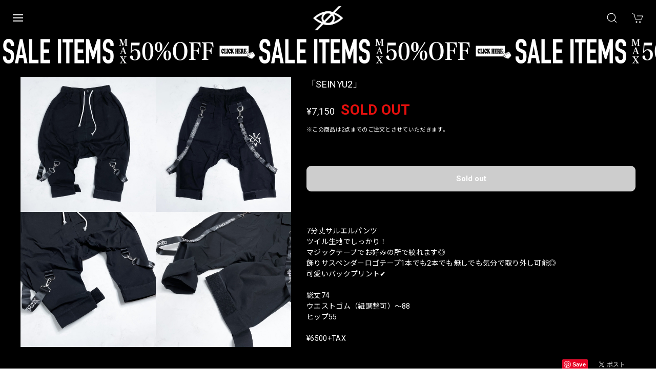

--- FILE ---
content_type: text/html; charset=UTF-8
request_url: https://www.kry.tokyo/items/30472258/reviews?format=user&score=&page=1
body_size: 1167
content:
				<li class="review01__listChild">
			<figure class="review01__itemInfo">
				<a href="/items/131465615" class="review01__imgWrap">
					<img src="https://baseec-img-mng.akamaized.net/images/item/origin/bdaaf8b0f9404b19eafa77eb2080de49.jpg?imformat=generic&q=90&im=Resize,width=146,type=normal" alt="「RAUD」" class="review01__img">
				</a>
				<figcaption class="review01__item">
					<i class="review01__iconImg ico--good"></i>
					<p class="review01__itemName">「RAUD」</p>
										<p class="review01__itemVariation">黒×パープル</p>
										<time datetime="2026-01-29" class="review01__date">2026/01/29</time>
				</figcaption>
			</figure><!-- /.review01__itemInfo -->
								</li>
				<li class="review01__listChild">
			<figure class="review01__itemInfo">
				<a href="/items/131465615" class="review01__imgWrap">
					<img src="https://baseec-img-mng.akamaized.net/images/item/origin/bdaaf8b0f9404b19eafa77eb2080de49.jpg?imformat=generic&q=90&im=Resize,width=146,type=normal" alt="「RAUD」" class="review01__img">
				</a>
				<figcaption class="review01__item">
					<i class="review01__iconImg ico--good"></i>
					<p class="review01__itemName">「RAUD」</p>
										<p class="review01__itemVariation">黒×ピンク</p>
										<time datetime="2026-01-29" class="review01__date">2026/01/29</time>
				</figcaption>
			</figure><!-- /.review01__itemInfo -->
								</li>
				<li class="review01__listChild">
			<figure class="review01__itemInfo">
				<a href="/items/104538495" class="review01__imgWrap">
					<img src="https://baseec-img-mng.akamaized.net/images/item/origin/b62d7c2c40f36a5144801c64f32da157.jpg?imformat=generic&q=90&im=Resize,width=146,type=normal" alt="「MUTE」" class="review01__img">
				</a>
				<figcaption class="review01__item">
					<i class="review01__iconImg ico--good"></i>
					<p class="review01__itemName">「MUTE」</p>
										<p class="review01__itemVariation">黒×ブラック</p>
										<time datetime="2026-01-26" class="review01__date">2026/01/26</time>
				</figcaption>
			</figure><!-- /.review01__itemInfo -->
								</li>
				<li class="review01__listChild">
			<figure class="review01__itemInfo">
				<a href="/items/124490320" class="review01__imgWrap">
					<img src="https://baseec-img-mng.akamaized.net/images/item/origin/dd1c4406fd229f398f6ed8b7dbff739c.jpg?imformat=generic&q=90&im=Resize,width=146,type=normal" alt="【即納】「炎上ダメージロンT」" class="review01__img">
				</a>
				<figcaption class="review01__item">
					<i class="review01__iconImg ico--good"></i>
					<p class="review01__itemName">【即納】「炎上ダメージロンT」</p>
										<p class="review01__itemVariation">黒×パープル</p>
										<time datetime="2026-01-26" class="review01__date">2026/01/26</time>
				</figcaption>
			</figure><!-- /.review01__itemInfo -->
								</li>
				<li class="review01__listChild">
			<figure class="review01__itemInfo">
				<a href="/items/127407867" class="review01__imgWrap">
					<img src="https://baseec-img-mng.akamaized.net/images/item/origin/a50dfb6d977d0b826506a7f15e79f344.jpg?imformat=generic&q=90&im=Resize,width=146,type=normal" alt="「KIOKU」" class="review01__img">
				</a>
				<figcaption class="review01__item">
					<i class="review01__iconImg ico--good"></i>
					<p class="review01__itemName">「KIOKU」</p>
										<p class="review01__itemVariation">黒×パープル</p>
										<time datetime="2026-01-25" class="review01__date">2026/01/25</time>
				</figcaption>
			</figure><!-- /.review01__itemInfo -->
								</li>
				<li class="review01__listChild">
			<figure class="review01__itemInfo">
				<a href="/items/117364698" class="review01__imgWrap">
					<img src="https://baseec-img-mng.akamaized.net/images/item/origin/a28afdb62b5abe13f44a179a9c88471c.jpg?imformat=generic&q=90&im=Resize,width=146,type=normal" alt="「deadbeat」" class="review01__img">
				</a>
				<figcaption class="review01__item">
					<i class="review01__iconImg ico--good"></i>
					<p class="review01__itemName">「deadbeat」</p>
										<p class="review01__itemVariation">黒×ホワイト</p>
										<time datetime="2026-01-24" class="review01__date">2026/01/24</time>
				</figcaption>
			</figure><!-- /.review01__itemInfo -->
								</li>
				<li class="review01__listChild">
			<figure class="review01__itemInfo">
				<a href="/items/131683769" class="review01__imgWrap">
					<img src="https://baseec-img-mng.akamaized.net/images/item/origin/ee0fa0230633b16e27f8b6fef7948571.jpg?imformat=generic&q=90&im=Resize,width=146,type=normal" alt="「ZIRITUSINKEI ２」" class="review01__img">
				</a>
				<figcaption class="review01__item">
					<i class="review01__iconImg ico--good"></i>
					<p class="review01__itemName">「ZIRITUSINKEI ２」</p>
										<p class="review01__itemVariation">パープル</p>
										<time datetime="2026-01-23" class="review01__date">2026/01/23</time>
				</figcaption>
			</figure><!-- /.review01__itemInfo -->
								</li>
				<li class="review01__listChild">
			<figure class="review01__itemInfo">
				<a href="/items/130425191" class="review01__imgWrap">
					<img src="https://baseec-img-mng.akamaized.net/images/item/origin/552e89067d525717e5b063a0262fe44a.jpg?imformat=generic&q=90&im=Resize,width=146,type=normal" alt="「RAIZ」" class="review01__img">
				</a>
				<figcaption class="review01__item">
					<i class="review01__iconImg ico--good"></i>
					<p class="review01__itemName">「RAIZ」</p>
										<p class="review01__itemVariation">グレーファー</p>
										<time datetime="2026-01-10" class="review01__date">2026/01/10</time>
				</figcaption>
			</figure><!-- /.review01__itemInfo -->
								</li>
				<li class="review01__listChild">
			<figure class="review01__itemInfo">
				<a href="/items/126997130" class="review01__imgWrap">
					<img src="https://baseec-img-mng.akamaized.net/images/item/origin/f03d64fb3c386b0d4dec46ff16a2da91.jpg?imformat=generic&q=90&im=Resize,width=146,type=normal" alt="展示品「TURYU」" class="review01__img">
				</a>
				<figcaption class="review01__item">
					<i class="review01__iconImg ico--good"></i>
					<p class="review01__itemName">展示品「TURYU」</p>
										<p class="review01__itemVariation">白×ブラック</p>
										<time datetime="2026-01-10" class="review01__date">2026/01/10</time>
				</figcaption>
			</figure><!-- /.review01__itemInfo -->
								</li>
				<li class="review01__listChild">
			<figure class="review01__itemInfo">
				<a href="/items/130424206" class="review01__imgWrap">
					<img src="https://baseec-img-mng.akamaized.net/images/item/origin/2212a8d768b60eb31b0cbee5c074ac58.jpg?imformat=generic&q=90&im=Resize,width=146,type=normal" alt="「RUCUS」" class="review01__img">
				</a>
				<figcaption class="review01__item">
					<i class="review01__iconImg ico--good"></i>
					<p class="review01__itemName">「RUCUS」</p>
										<p class="review01__itemVariation">ブラック</p>
										<time datetime="2026-01-07" class="review01__date">2026/01/07</time>
				</figcaption>
			</figure><!-- /.review01__itemInfo -->
						<p class="review01__comment">生地も良くて、やっぱりここで買い物するの辞められなそうです。</p>
								</li>
				<li class="review01__listChild">
			<figure class="review01__itemInfo">
				<a href="/items/115387639" class="review01__imgWrap">
					<img src="https://baseec-img-mng.akamaized.net/images/item/origin/de69e413d09937c12836be24a5550a3e.jpg?imformat=generic&q=90&im=Resize,width=146,type=normal" alt="予約「蹴威の百合の紋章パンツ」" class="review01__img">
				</a>
				<figcaption class="review01__item">
					<i class="review01__iconImg ico--good"></i>
					<p class="review01__itemName">予約「蹴威の百合の紋章パンツ」</p>
										<p class="review01__itemVariation">グレー</p>
										<time datetime="2026-01-06" class="review01__date">2026/01/06</time>
				</figcaption>
			</figure><!-- /.review01__itemInfo -->
								</li>
				<li class="review01__listChild">
			<figure class="review01__itemInfo">
				<a href="/items/115377468" class="review01__imgWrap">
					<img src="https://baseec-img-mng.akamaized.net/images/item/origin/a5fe61cab7f1f26e001e18cabca3a668.jpg?imformat=generic&q=90&im=Resize,width=146,type=normal" alt="予約「蹴威の百合の紋章パーカー」" class="review01__img">
				</a>
				<figcaption class="review01__item">
					<i class="review01__iconImg ico--good"></i>
					<p class="review01__itemName">予約「蹴威の百合の紋章パーカー」</p>
										<p class="review01__itemVariation">グレー</p>
										<time datetime="2026-01-06" class="review01__date">2026/01/06</time>
				</figcaption>
			</figure><!-- /.review01__itemInfo -->
								</li>
				<li class="review01__listChild">
			<figure class="review01__itemInfo">
				<a href="/items/130424206" class="review01__imgWrap">
					<img src="https://baseec-img-mng.akamaized.net/images/item/origin/2212a8d768b60eb31b0cbee5c074ac58.jpg?imformat=generic&q=90&im=Resize,width=146,type=normal" alt="「RUCUS」" class="review01__img">
				</a>
				<figcaption class="review01__item">
					<i class="review01__iconImg ico--good"></i>
					<p class="review01__itemName">「RUCUS」</p>
										<p class="review01__itemVariation">ブラック</p>
										<time datetime="2026-01-05" class="review01__date">2026/01/05</time>
				</figcaption>
			</figure><!-- /.review01__itemInfo -->
								</li>
				<li class="review01__listChild">
			<figure class="review01__itemInfo">
				<a href="/items/123300072" class="review01__imgWrap">
					<img src="https://baseec-img-mng.akamaized.net/images/item/origin/3e91d59608b86c29d75104390930fd4c.jpg?imformat=generic&q=90&im=Resize,width=146,type=normal" alt="「CYORI」" class="review01__img">
				</a>
				<figcaption class="review01__item">
					<i class="review01__iconImg ico--good"></i>
					<p class="review01__itemName">「CYORI」</p>
										<p class="review01__itemVariation">黒×ホワイト</p>
										<time datetime="2026-01-05" class="review01__date">2026/01/05</time>
				</figcaption>
			</figure><!-- /.review01__itemInfo -->
								</li>
				<li class="review01__listChild">
			<figure class="review01__itemInfo">
				<a href="/items/129216486" class="review01__imgWrap">
					<img src="https://baseec-img-mng.akamaized.net/images/item/origin/665471572edffaa8b6e97ba0b88e6d12.jpg?imformat=generic&q=90&im=Resize,width=146,type=normal" alt="「KISAI」" class="review01__img">
				</a>
				<figcaption class="review01__item">
					<i class="review01__iconImg ico--good"></i>
					<p class="review01__itemName">「KISAI」</p>
										<p class="review01__itemVariation">黒×ホワイト</p>
										<time datetime="2026-01-03" class="review01__date">2026/01/03</time>
				</figcaption>
			</figure><!-- /.review01__itemInfo -->
								</li>
				<li class="review01__listChild">
			<figure class="review01__itemInfo">
				<a href="/items/124273997" class="review01__imgWrap">
					<img src="https://baseec-img-mng.akamaized.net/images/item/origin/045698afe214d801860f9ec6c11114fa.jpg?imformat=generic&q=90&im=Resize,width=146,type=normal" alt="「CYOU」" class="review01__img">
				</a>
				<figcaption class="review01__item">
					<i class="review01__iconImg ico--good"></i>
					<p class="review01__itemName">「CYOU」</p>
										<p class="review01__itemVariation">白×ブラックラメ</p>
										<time datetime="2025-12-30" class="review01__date">2025/12/30</time>
				</figcaption>
			</figure><!-- /.review01__itemInfo -->
								</li>
				<li class="review01__listChild">
			<figure class="review01__itemInfo">
				<a href="/items/117364274" class="review01__imgWrap">
					<img src="https://baseec-img-mng.akamaized.net/images/item/origin/3471510f7060abf2f77559446fd92a81.jpg?imformat=generic&q=90&im=Resize,width=146,type=normal" alt="「betrayal」" class="review01__img">
				</a>
				<figcaption class="review01__item">
					<i class="review01__iconImg ico--good"></i>
					<p class="review01__itemName">「betrayal」</p>
										<p class="review01__itemVariation">ブラック（M）</p>
										<time datetime="2025-12-27" class="review01__date">2025/12/27</time>
				</figcaption>
			</figure><!-- /.review01__itemInfo -->
								</li>
				<li class="review01__listChild">
			<figure class="review01__itemInfo">
				<a href="/items/111737557" class="review01__imgWrap">
					<img src="https://baseec-img-mng.akamaized.net/images/item/origin/b739167414eff8f2ad9743af1eb4d64a.jpg?imformat=generic&q=90&im=Resize,width=146,type=normal" alt="「MIESOUDEMIENAI５」" class="review01__img">
				</a>
				<figcaption class="review01__item">
					<i class="review01__iconImg ico--good"></i>
					<p class="review01__itemName">「MIESOUDEMIENAI５」</p>
										<p class="review01__itemVariation">ホワイト</p>
										<time datetime="2025-12-27" class="review01__date">2025/12/27</time>
				</figcaption>
			</figure><!-- /.review01__itemInfo -->
								</li>
				<li class="review01__listChild">
			<figure class="review01__itemInfo">
				<a href="/items/118211161" class="review01__imgWrap">
					<img src="https://baseec-img-mng.akamaized.net/images/item/origin/4b62ac3cc43e3f6e5439fb74ab091ab1.jpg?imformat=generic&q=90&im=Resize,width=146,type=normal" alt="「KABO３」" class="review01__img">
				</a>
				<figcaption class="review01__item">
					<i class="review01__iconImg ico--good"></i>
					<p class="review01__itemName">「KABO３」</p>
										<p class="review01__itemVariation">黒×ピンク</p>
										<time datetime="2025-12-27" class="review01__date">2025/12/27</time>
				</figcaption>
			</figure><!-- /.review01__itemInfo -->
								</li>
				<li class="review01__listChild">
			<figure class="review01__itemInfo">
				<a href="/items/126997130" class="review01__imgWrap">
					<img src="https://baseec-img-mng.akamaized.net/images/item/origin/f03d64fb3c386b0d4dec46ff16a2da91.jpg?imformat=generic&q=90&im=Resize,width=146,type=normal" alt="「TURYU」" class="review01__img">
				</a>
				<figcaption class="review01__item">
					<i class="review01__iconImg ico--good"></i>
					<p class="review01__itemName">「TURYU」</p>
										<p class="review01__itemVariation">黒×ホワイト</p>
										<time datetime="2025-12-27" class="review01__date">2025/12/27</time>
				</figcaption>
			</figure><!-- /.review01__itemInfo -->
								</li>
		